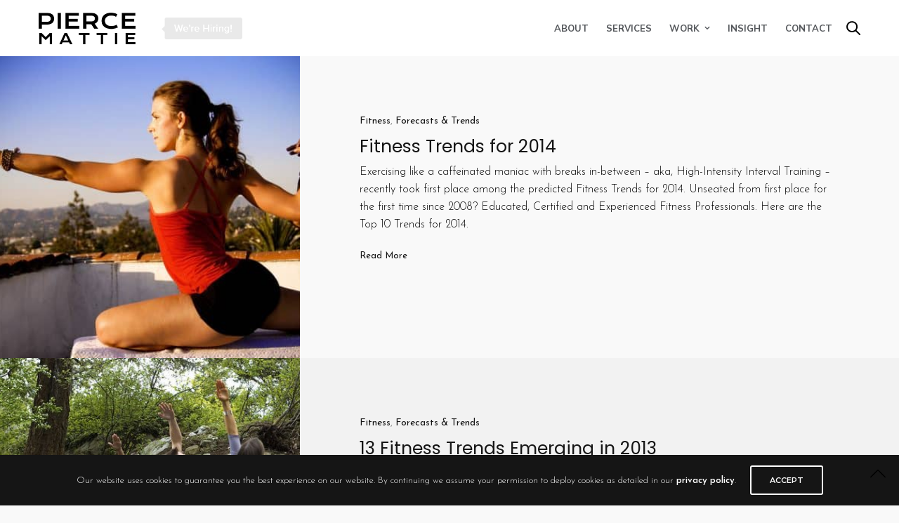

--- FILE ---
content_type: text/html; charset=UTF-8
request_url: https://www.piercemattie.com/insight/category/fitness/
body_size: 14103
content:
<!doctype html><html lang=en-US><head><meta charset="UTF-8"><meta name="viewport" content="width=device-width, initial-scale=1, maximum-scale=1, viewport-fit=cover"><link rel=profile href=http://gmpg.org/xfn/11><link rel=pingback href=https://www.piercemattie.com/xmlrpc.php><link rel=apple-touch-icon sizes=180x180 href=/apple-touch-icon.png?x54932><link rel=icon type=image/png sizes=32x32 href=/favicon-32x32.png?x54932><link rel=icon type=image/png sizes=16x16 href=/favicon-16x16.png?x54932><link rel=manifest href=/site.webmanifest><meta http-equiv="x-dns-prefetch-control" content="on"><link rel=dns-prefetch href=//fonts.googleapis.com><link rel=dns-prefetch href=//fonts.gstatic.com><link rel=dns-prefetch href=//0.gravatar.com/ ><link rel=dns-prefetch href=//2.gravatar.com/ ><link rel=dns-prefetch href=//1.gravatar.com/ ><meta name='robots' content='index, follow, max-image-preview:large, max-snippet:-1, max-video-preview:-1'><style>img:is([sizes="auto" i], [sizes^="auto," i]){contain-intrinsic-size:3000px 1500px}</style><title>Fitness | Pierce Mattie</title><link rel=canonical href=https://www.piercemattie.com/insight/category/fitness/ ><meta property="og:locale" content="en_US"><meta property="og:type" content="article"><meta property="og:title" content="Fitness | Pierce Mattie"><meta property="og:url" content="https://www.piercemattie.com/insight/category/fitness/"><meta property="og:site_name" content="Pierce Mattie"><meta name="twitter:card" content="summary_large_image"><meta name="twitter:site" content="@piercemattiepr"> <script type=application/ld+json class=yoast-schema-graph>{"@context":"https://schema.org","@graph":[{"@type":"CollectionPage","@id":"https://www.piercemattie.com/insight/category/fitness/","url":"https://www.piercemattie.com/insight/category/fitness/","name":"Fitness | Pierce Mattie","isPartOf":{"@id":"https://www.piercemattie.com/#website"},"primaryImageOfPage":{"@id":"https://www.piercemattie.com/insight/category/fitness/#primaryimage"},"image":{"@id":"https://www.piercemattie.com/insight/category/fitness/#primaryimage"},"thumbnailUrl":"https://www.piercemattie.com/wp-content/uploads/2014/03/yoga-class-focus-large-scaled.jpg","breadcrumb":{"@id":"https://www.piercemattie.com/insight/category/fitness/#breadcrumb"},"inLanguage":"en-US"},{"@type":"ImageObject","inLanguage":"en-US","@id":"https://www.piercemattie.com/insight/category/fitness/#primaryimage","url":"https://www.piercemattie.com/wp-content/uploads/2014/03/yoga-class-focus-large-scaled.jpg","contentUrl":"https://www.piercemattie.com/wp-content/uploads/2014/03/yoga-class-focus-large-scaled.jpg","width":2560,"height":1711},{"@type":"BreadcrumbList","@id":"https://www.piercemattie.com/insight/category/fitness/#breadcrumb","itemListElement":[{"@type":"ListItem","position":1,"name":"Home","item":"https://www.piercemattie.com/"},{"@type":"ListItem","position":2,"name":"Fitness"}]},{"@type":"WebSite","@id":"https://www.piercemattie.com/#website","url":"https://www.piercemattie.com/","name":"Pierce Mattie","description":"We are an agency that drives results through strategic insight, creative innovation, and clearly defined metrics. Our programs and campaigns are designed to amplify your message and motivate consumers to act.","publisher":{"@id":"https://www.piercemattie.com/#organization"},"alternateName":"Pierce Mattie","potentialAction":[{"@type":"SearchAction","target":{"@type":"EntryPoint","urlTemplate":"https://www.piercemattie.com/?s={search_term_string}"},"query-input":{"@type":"PropertyValueSpecification","valueRequired":true,"valueName":"search_term_string"}}],"inLanguage":"en-US"},{"@type":"Organization","@id":"https://www.piercemattie.com/#organization","name":"Pierce Mattie","alternateName":"Pierce Mattie","url":"https://www.piercemattie.com/","logo":{"@type":"ImageObject","inLanguage":"en-US","@id":"https://www.piercemattie.com/#/schema/logo/image/","url":"https://www.piercemattie.com/wp-content/uploads/2021/05/pm-logo-black.png","contentUrl":"https://www.piercemattie.com/wp-content/uploads/2021/05/pm-logo-black.png","width":246,"height":80,"caption":"Pierce Mattie"},"image":{"@id":"https://www.piercemattie.com/#/schema/logo/image/"},"sameAs":["https://www.facebook.com/PierceMattiePR","https://x.com/piercemattiepr","https://instagram.com/piercemattiepr/","https://www.linkedin.com/company/pierce-mattie-communications"]}]}</script> <link rel=dns-prefetch href=//www.googletagmanager.com><link rel=dns-prefetch href=//fonts.googleapis.com><link rel=alternate type=application/rss+xml title="Pierce Mattie &raquo; Feed" href=https://www.piercemattie.com/feed/ ><link rel=alternate type=application/rss+xml title="Pierce Mattie &raquo; Comments Feed" href=https://www.piercemattie.com/comments/feed/ ><link rel=preconnect href=//fonts.gstatic.com/ crossorigin><link rel=alternate type=application/rss+xml title="Pierce Mattie &raquo; Fitness Category Feed" href=https://www.piercemattie.com/insight/category/fitness/feed/ > <script>/*<![CDATA[*/window._wpemojiSettings={"baseUrl":"https:\/\/s.w.org\/images\/core\/emoji\/16.0.1\/72x72\/","ext":".png","svgUrl":"https:\/\/s.w.org\/images\/core\/emoji\/16.0.1\/svg\/","svgExt":".svg","source":{"concatemoji":"https:\/\/www.piercemattie.com\/wp-includes\/js\/wp-emoji-release.min.js"}};
/*! This file is auto-generated */
!function(s,n){var o,i,e;function c(e){try{var t={supportTests:e,timestamp:(new Date).valueOf()};sessionStorage.setItem(o,JSON.stringify(t))}catch(e){}}function p(e,t,n){e.clearRect(0,0,e.canvas.width,e.canvas.height),e.fillText(t,0,0);var t=new Uint32Array(e.getImageData(0,0,e.canvas.width,e.canvas.height).data),a=(e.clearRect(0,0,e.canvas.width,e.canvas.height),e.fillText(n,0,0),new Uint32Array(e.getImageData(0,0,e.canvas.width,e.canvas.height).data));return t.every(function(e,t){return e===a[t]})}function u(e,t){e.clearRect(0,0,e.canvas.width,e.canvas.height),e.fillText(t,0,0);for(var n=e.getImageData(16,16,1,1),a=0;a<n.data.length;a++)if(0!==n.data[a])return!1;return!0}function f(e,t,n,a){switch(t){case"flag":return n(e,"\ud83c\udff3\ufe0f\u200d\u26a7\ufe0f","\ud83c\udff3\ufe0f\u200b\u26a7\ufe0f")?!1:!n(e,"\ud83c\udde8\ud83c\uddf6","\ud83c\udde8\u200b\ud83c\uddf6")&&!n(e,"\ud83c\udff4\udb40\udc67\udb40\udc62\udb40\udc65\udb40\udc6e\udb40\udc67\udb40\udc7f","\ud83c\udff4\u200b\udb40\udc67\u200b\udb40\udc62\u200b\udb40\udc65\u200b\udb40\udc6e\u200b\udb40\udc67\u200b\udb40\udc7f");case"emoji":return!a(e,"\ud83e\udedf")}return!1}function g(e,t,n,a){var r="undefined"!=typeof WorkerGlobalScope&&self instanceof WorkerGlobalScope?new OffscreenCanvas(300,150):s.createElement("canvas"),o=r.getContext("2d",{willReadFrequently:!0}),i=(o.textBaseline="top",o.font="600 32px Arial",{});return e.forEach(function(e){i[e]=t(o,e,n,a)}),i}function t(e){var t=s.createElement("script");t.src=e,t.defer=!0,s.head.appendChild(t)}"undefined"!=typeof Promise&&(o="wpEmojiSettingsSupports",i=["flag","emoji"],n.supports={everything:!0,everythingExceptFlag:!0},e=new Promise(function(e){s.addEventListener("DOMContentLoaded",e,{once:!0})}),new Promise(function(t){var n=function(){try{var e=JSON.parse(sessionStorage.getItem(o));if("object"==typeof e&&"number"==typeof e.timestamp&&(new Date).valueOf()<e.timestamp+604800&&"object"==typeof e.supportTests)return e.supportTests}catch(e){}return null}();if(!n){if("undefined"!=typeof Worker&&"undefined"!=typeof OffscreenCanvas&&"undefined"!=typeof URL&&URL.createObjectURL&&"undefined"!=typeof Blob)try{var e="postMessage("+g.toString()+"("+[JSON.stringify(i),f.toString(),p.toString(),u.toString()].join(",")+"));",a=new Blob([e],{type:"text/javascript"}),r=new Worker(URL.createObjectURL(a),{name:"wpTestEmojiSupports"});return void(r.onmessage=function(e){c(n=e.data),r.terminate(),t(n)})}catch(e){}c(n=g(i,f,p,u))}t(n)}).then(function(e){for(var t in e)n.supports[t]=e[t],n.supports.everything=n.supports.everything&&n.supports[t],"flag"!==t&&(n.supports.everythingExceptFlag=n.supports.everythingExceptFlag&&n.supports[t]);n.supports.everythingExceptFlag=n.supports.everythingExceptFlag&&!n.supports.flag,n.DOMReady=!1,n.readyCallback=function(){n.DOMReady=!0}}).then(function(){return e}).then(function(){var e;n.supports.everything||(n.readyCallback(),(e=n.source||{}).concatemoji?t(e.concatemoji):e.wpemoji&&e.twemoji&&(t(e.twemoji),t(e.wpemoji)))}))}((window,document),window._wpemojiSettings);/*]]>*/</script> <style id=wp-emoji-styles-inline-css>img.wp-smiley,img.emoji{display:inline !important;border:none !important;box-shadow:none !important;height:1em !important;width:1em !important;margin:0 0.07em !important;vertical-align:-0.1em !important;background:none !important;padding:0 !important}</style><link rel=stylesheet id=wp-block-library-css href=https://www.piercemattie.com/wp-includes/css/dist/block-library/style.min.css?x54932 type=text/css media=all><style id=classic-theme-styles-inline-css>.wp-block-button__link{color:#fff;background-color:#32373c;border-radius:9999px;box-shadow:none;text-decoration:none;padding:calc(.667em + 2px) calc(1.333em + 2px);font-size:1.125em}.wp-block-file__button{background:#32373c;color:#fff;text-decoration:none}</style><style id=global-styles-inline-css>/*<![CDATA[*/:root{--wp--preset--aspect-ratio--square:1;--wp--preset--aspect-ratio--4-3:4/3;--wp--preset--aspect-ratio--3-4:3/4;--wp--preset--aspect-ratio--3-2:3/2;--wp--preset--aspect-ratio--2-3:2/3;--wp--preset--aspect-ratio--16-9:16/9;--wp--preset--aspect-ratio--9-16:9/16;--wp--preset--color--black:#000;--wp--preset--color--cyan-bluish-gray:#abb8c3;--wp--preset--color--white:#fff;--wp--preset--color--pale-pink:#f78da7;--wp--preset--color--vivid-red:#cf2e2e;--wp--preset--color--luminous-vivid-orange:#ff6900;--wp--preset--color--luminous-vivid-amber:#fcb900;--wp--preset--color--light-green-cyan:#7bdcb5;--wp--preset--color--vivid-green-cyan:#00d084;--wp--preset--color--pale-cyan-blue:#8ed1fc;--wp--preset--color--vivid-cyan-blue:#0693e3;--wp--preset--color--vivid-purple:#9b51e0;--wp--preset--color--thb-accent:#ff6905;--wp--preset--gradient--vivid-cyan-blue-to-vivid-purple:linear-gradient(135deg,rgba(6,147,227,1) 0%,rgb(155,81,224) 100%);--wp--preset--gradient--light-green-cyan-to-vivid-green-cyan:linear-gradient(135deg,rgb(122,220,180) 0%,rgb(0,208,130) 100%);--wp--preset--gradient--luminous-vivid-amber-to-luminous-vivid-orange:linear-gradient(135deg,rgba(252,185,0,1) 0%,rgba(255,105,0,1) 100%);--wp--preset--gradient--luminous-vivid-orange-to-vivid-red:linear-gradient(135deg,rgba(255,105,0,1) 0%,rgb(207,46,46) 100%);--wp--preset--gradient--very-light-gray-to-cyan-bluish-gray:linear-gradient(135deg,rgb(238,238,238) 0%,rgb(169,184,195) 100%);--wp--preset--gradient--cool-to-warm-spectrum:linear-gradient(135deg,rgb(74,234,220) 0%,rgb(151,120,209) 20%,rgb(207,42,186) 40%,rgb(238,44,130) 60%,rgb(251,105,98) 80%,rgb(254,248,76) 100%);--wp--preset--gradient--blush-light-purple:linear-gradient(135deg,rgb(255,206,236) 0%,rgb(152,150,240) 100%);--wp--preset--gradient--blush-bordeaux:linear-gradient(135deg,rgb(254,205,165) 0%,rgb(254,45,45) 50%,rgb(107,0,62) 100%);--wp--preset--gradient--luminous-dusk:linear-gradient(135deg,rgb(255,203,112) 0%,rgb(199,81,192) 50%,rgb(65,88,208) 100%);--wp--preset--gradient--pale-ocean:linear-gradient(135deg,rgb(255,245,203) 0%,rgb(182,227,212) 50%,rgb(51,167,181) 100%);--wp--preset--gradient--electric-grass:linear-gradient(135deg,rgb(202,248,128) 0%,rgb(113,206,126) 100%);--wp--preset--gradient--midnight:linear-gradient(135deg,rgb(2,3,129) 0%,rgb(40,116,252) 100%);--wp--preset--font-size--small:13px;--wp--preset--font-size--medium:20px;--wp--preset--font-size--large:36px;--wp--preset--font-size--x-large:42px;--wp--preset--spacing--20:0.44rem;--wp--preset--spacing--30:0.67rem;--wp--preset--spacing--40:1rem;--wp--preset--spacing--50:1.5rem;--wp--preset--spacing--60:2.25rem;--wp--preset--spacing--70:3.38rem;--wp--preset--spacing--80:5.06rem;--wp--preset--shadow--natural:6px 6px 9px rgba(0, 0, 0, 0.2);--wp--preset--shadow--deep:12px 12px 50px rgba(0, 0, 0, 0.4);--wp--preset--shadow--sharp:6px 6px 0px rgba(0, 0, 0, 0.2);--wp--preset--shadow--outlined:6px 6px 0px -3px rgba(255, 255, 255, 1), 6px 6px rgba(0, 0, 0, 1);--wp--preset--shadow--crisp:6px 6px 0px rgba(0, 0, 0, 1)}:where(.is-layout-flex){gap:0.5em}:where(.is-layout-grid){gap:0.5em}body .is-layout-flex{display:flex}.is-layout-flex{flex-wrap:wrap;align-items:center}.is-layout-flex>:is(*,div){margin:0}body .is-layout-grid{display:grid}.is-layout-grid>:is(*,div){margin:0}:where(.wp-block-columns.is-layout-flex){gap:2em}:where(.wp-block-columns.is-layout-grid){gap:2em}:where(.wp-block-post-template.is-layout-flex){gap:1.25em}:where(.wp-block-post-template.is-layout-grid){gap:1.25em}.has-black-color{color:var(--wp--preset--color--black) !important}.has-cyan-bluish-gray-color{color:var(--wp--preset--color--cyan-bluish-gray) !important}.has-white-color{color:var(--wp--preset--color--white) !important}.has-pale-pink-color{color:var(--wp--preset--color--pale-pink) !important}.has-vivid-red-color{color:var(--wp--preset--color--vivid-red) !important}.has-luminous-vivid-orange-color{color:var(--wp--preset--color--luminous-vivid-orange) !important}.has-luminous-vivid-amber-color{color:var(--wp--preset--color--luminous-vivid-amber) !important}.has-light-green-cyan-color{color:var(--wp--preset--color--light-green-cyan) !important}.has-vivid-green-cyan-color{color:var(--wp--preset--color--vivid-green-cyan) !important}.has-pale-cyan-blue-color{color:var(--wp--preset--color--pale-cyan-blue) !important}.has-vivid-cyan-blue-color{color:var(--wp--preset--color--vivid-cyan-blue) !important}.has-vivid-purple-color{color:var(--wp--preset--color--vivid-purple) !important}.has-black-background-color{background-color:var(--wp--preset--color--black) !important}.has-cyan-bluish-gray-background-color{background-color:var(--wp--preset--color--cyan-bluish-gray) !important}.has-white-background-color{background-color:var(--wp--preset--color--white) !important}.has-pale-pink-background-color{background-color:var(--wp--preset--color--pale-pink) !important}.has-vivid-red-background-color{background-color:var(--wp--preset--color--vivid-red) !important}.has-luminous-vivid-orange-background-color{background-color:var(--wp--preset--color--luminous-vivid-orange) !important}.has-luminous-vivid-amber-background-color{background-color:var(--wp--preset--color--luminous-vivid-amber) !important}.has-light-green-cyan-background-color{background-color:var(--wp--preset--color--light-green-cyan) !important}.has-vivid-green-cyan-background-color{background-color:var(--wp--preset--color--vivid-green-cyan) !important}.has-pale-cyan-blue-background-color{background-color:var(--wp--preset--color--pale-cyan-blue) !important}.has-vivid-cyan-blue-background-color{background-color:var(--wp--preset--color--vivid-cyan-blue) !important}.has-vivid-purple-background-color{background-color:var(--wp--preset--color--vivid-purple) !important}.has-black-border-color{border-color:var(--wp--preset--color--black) !important}.has-cyan-bluish-gray-border-color{border-color:var(--wp--preset--color--cyan-bluish-gray) !important}.has-white-border-color{border-color:var(--wp--preset--color--white) !important}.has-pale-pink-border-color{border-color:var(--wp--preset--color--pale-pink) !important}.has-vivid-red-border-color{border-color:var(--wp--preset--color--vivid-red) !important}.has-luminous-vivid-orange-border-color{border-color:var(--wp--preset--color--luminous-vivid-orange) !important}.has-luminous-vivid-amber-border-color{border-color:var(--wp--preset--color--luminous-vivid-amber) !important}.has-light-green-cyan-border-color{border-color:var(--wp--preset--color--light-green-cyan) !important}.has-vivid-green-cyan-border-color{border-color:var(--wp--preset--color--vivid-green-cyan) !important}.has-pale-cyan-blue-border-color{border-color:var(--wp--preset--color--pale-cyan-blue) !important}.has-vivid-cyan-blue-border-color{border-color:var(--wp--preset--color--vivid-cyan-blue) !important}.has-vivid-purple-border-color{border-color:var(--wp--preset--color--vivid-purple) !important}.has-vivid-cyan-blue-to-vivid-purple-gradient-background{background:var(--wp--preset--gradient--vivid-cyan-blue-to-vivid-purple) !important}.has-light-green-cyan-to-vivid-green-cyan-gradient-background{background:var(--wp--preset--gradient--light-green-cyan-to-vivid-green-cyan) !important}.has-luminous-vivid-amber-to-luminous-vivid-orange-gradient-background{background:var(--wp--preset--gradient--luminous-vivid-amber-to-luminous-vivid-orange) !important}.has-luminous-vivid-orange-to-vivid-red-gradient-background{background:var(--wp--preset--gradient--luminous-vivid-orange-to-vivid-red) !important}.has-very-light-gray-to-cyan-bluish-gray-gradient-background{background:var(--wp--preset--gradient--very-light-gray-to-cyan-bluish-gray) !important}.has-cool-to-warm-spectrum-gradient-background{background:var(--wp--preset--gradient--cool-to-warm-spectrum) !important}.has-blush-light-purple-gradient-background{background:var(--wp--preset--gradient--blush-light-purple) !important}.has-blush-bordeaux-gradient-background{background:var(--wp--preset--gradient--blush-bordeaux) !important}.has-luminous-dusk-gradient-background{background:var(--wp--preset--gradient--luminous-dusk) !important}.has-pale-ocean-gradient-background{background:var(--wp--preset--gradient--pale-ocean) !important}.has-electric-grass-gradient-background{background:var(--wp--preset--gradient--electric-grass) !important}.has-midnight-gradient-background{background:var(--wp--preset--gradient--midnight) !important}.has-small-font-size{font-size:var(--wp--preset--font-size--small) !important}.has-medium-font-size{font-size:var(--wp--preset--font-size--medium) !important}.has-large-font-size{font-size:var(--wp--preset--font-size--large) !important}.has-x-large-font-size{font-size:var(--wp--preset--font-size--x-large) !important}:where(.wp-block-post-template.is-layout-flex){gap:1.25em}:where(.wp-block-post-template.is-layout-grid){gap:1.25em}:where(.wp-block-columns.is-layout-flex){gap:2em}:where(.wp-block-columns.is-layout-grid){gap:2em}:root :where(.wp-block-pullquote){font-size:1.5em;line-height:1.6}/*]]>*/</style><link rel=stylesheet id=essb-social-profiles-css href=https://www.piercemattie.com/wp-content/plugins/easy-social-share-buttons3/lib/modules/social-followers-counter/assets/social-profiles.min.css?x54932 type=text/css media=all><link rel=stylesheet id=subscribe-forms-css-css href=https://www.piercemattie.com/wp-content/plugins/easy-social-share-buttons3/assets/modules/subscribe-forms.min.css?x54932 type=text/css media=all><link rel=stylesheet id=easy-social-share-buttons-animations-css href=https://www.piercemattie.com/wp-content/plugins/easy-social-share-buttons3/assets/css/essb-animations.min.css?x54932 type=text/css media=all><link rel=stylesheet id=easy-social-share-buttons-display-methods-css href=https://www.piercemattie.com/wp-content/plugins/easy-social-share-buttons3/assets/css/essb-display-methods.min.css?x54932 type=text/css media=all><link rel=stylesheet id=easy-social-share-buttons-css href=https://www.piercemattie.com/wp-content/plugins/easy-social-share-buttons3/assets/css/easy-social-share-buttons.min.css?x54932 type=text/css media=all><style id=easy-social-share-buttons-inline-css>body .essb_displayed_postfloat.essb_postfloat_fixed{top:150px!important}@media (max-width: 768px){.essb-mobile-sharebar, .essb-mobile-sharepoint, .essb-mobile-sharebottom, .essb-mobile-sharebottom .essb_links, .essb-mobile-sharebar-window .essb_links, .essb-mobile-sharepoint .essb_links{display:block}.essb-mobile-sharebar .essb_native_buttons, .essb-mobile-sharepoint .essb_native_buttons, .essb-mobile-sharebottom .essb_native_buttons, .essb-mobile-sharebottom .essb_native_item, .essb-mobile-sharebar-window .essb_native_item, .essb-mobile-sharepoint .essb_native_item{display:none}}@media (min-width: 768px){.essb-mobile-sharebar,.essb-mobile-sharepoint,.essb-mobile-sharebottom{display:none}}</style><link rel=stylesheet id=thb-app-css href=https://www.piercemattie.com/wp-content/themes/notio-wp/assets/css/app.css?x54932 type=text/css media=all><style id=thb-app-inline-css>h1,h2,h3,h4,h5,h6,blockquote p,.thb-portfolio-filter .filters,.thb-portfolio .type-portfolio.hover-style5 .thb-categories{font-family:Poppins,'BlinkMacSystemFont',-apple-system,'Roboto','Lucida Sans'}body{color:#000}body{font-family:Josefin Sans,'BlinkMacSystemFont',-apple-system,'Roboto','Lucida Sans'}h1,.h1{font-weight:800;font-size:40px}h2{font-weight:700}h3{font-weight:700;font-size:25px}h4{}h5{}h6{font-weight:700;letter-spacing:0.05em !important}body p{font-weight:300;font-size:16px}.footer p,.footer .widget p,.footer .widget ul li{font-weight:400;font-size:14px}#full-menu .sf-menu>li>a{font-weight:700;font-size:13px}#full-menu .sub-menu li a{}.subfooter .thb-subfooter-menu li a{}input[type="submit"],submit,.button,.btn,.btn-block,.btn-text,.vc_btn3{font-family:Montserrat,'BlinkMacSystemFont',-apple-system,'Roboto','Lucida Sans'}em{}label{}#full-menu .sf-menu>li>a,.mobile-menu a{font-family:Mulish,'BlinkMacSystemFont',-apple-system,'Roboto','Lucida Sans'}.footer .widget h6{color:#53565a;font-weight:500;font-size:13px;text-transform:uppercase !important}.products .product h3{}.product-page .product-information h1.product_title{}.thb-product-detail .product-information .woocommerce-product-details__short-description,.thb-product-detail .product-information .woocommerce-product-details__short-description p{}.header .logolink .logoimg{max-height:45px}.header .logolink .logoimg[src$=".svg"]{max-height:100%;height:45px}.underline-link:after, .products .product .product_after_title .button:after, .wpb_text_column a:after, .widget.widget_price_filter .price_slider .ui-slider-handle, .btn.style5, .button.style5, input[type=submit].style5, .btn.style6, .button.style6, input[type=submit].style6, .btn.accent, .btn#place_order, .btn.checkout-button, .button.accent, .button#place_order, .button.checkout-button, input[type=submit].accent, input[type=submit]#place_order, input[type=submit].checkout-button,.products .product .product_after_title .button:after, .woocommerce-tabs .tabs li a:after, .woocommerce-MyAccount-navigation ul li:hover a, .woocommerce-MyAccount-navigation ul li.is-active a, .thb-client-row.has-border.thb-opacity.with-accent .thb-client:hover, .product-page .product-information .single_add_to_cart_button:hover{border-color:#ff6905}.woocommerce-MyAccount-navigation ul li:hover + li a, .woocommerce-MyAccount-navigation ul li.is-active + li a{border-top-color:#ff6905}a:hover, #full-menu .sf-menu > li.current-menu-item > a, #full-menu .sf-menu > li.sfHover > a, #full-menu .sf-menu > li > a:hover, .header_full_menu_submenu_color_style2 #full-menu .sub-menu a:hover, #full-menu .sub-menu li a:hover, .footer.style1 .social-links a.email:hover, .post .post-title a:hover, .widget.widget_recent_entries ul li .url, .widget.widget_recent_comments ul li .url, .widget.woocommerce.widget_layered_nav ul li .count, .widget.widget_price_filter .price_slider_amount .button, .widget.widget_price_filter .price_slider_amount .button:hover, .pagination .page-numbers.current, .btn.style3:before, .button.style3:before, input[type=submit].style3:before, .btn.style5:hover, .button.style5:hover, input[type=submit].style5:hover, .mobile-menu > li.current-menu-item > a, .mobile-menu > li.sfHover > a, .mobile-menu > li > a:hover, .mobile-menu > li > a.active, .mobile-menu .sub-menu li a:hover, .authorpage .author-content .square-icon:hover, .authorpage .author-content .square-icon.email:hover, #comments .commentlist .comment .reply, #comments .commentlist .comment .reply a, .thb-portfolio-filter.style1 .filters li a:hover, .thb-portfolio-filter.style1 .filters li a.active, .products .product .product_after_title .button, .product-page .product-information .price,.product-page .product-information .reset_variations, .product-page .product-information .product_meta > span a, .woocommerce-tabs .tabs li a:hover, .woocommerce-tabs .tabs li.active a, .woocommerce-info a:not(.button), .email:hover, .thb-iconbox.type3 > span, .thb_twitter_container.style1 .thb_tweet a,.columns.thb-light-column .btn-text.style3:hover,.columns.thb-light-column .btn-text.style4:hover,.has-thb-accent-color,.wp-block-button .wp-block-button__link.has-thb-accent-color{color:#ff6905}.post.blog-style7 .post-gallery, .widget.widget_price_filter .price_slider .ui-slider-range, .btn.style5, .button.style5, input[type=submit].style5, .btn.style6, .button.style6, input[type=submit].style6, .btn.accent, .btn#place_order, .btn.checkout-button, .button.accent, .button#place_order, .button.checkout-button, input[type=submit].accent, input[type=submit]#place_order, input[type=submit].checkout-button, .content404 figure, .style2 .mobile-menu > li > a:before, .thb-portfolio.thb-text-style2 .type-portfolio:hover, .thb-portfolio-filter.style2 .filters li a:before, .woocommerce-MyAccount-navigation ul li:hover a, .woocommerce-MyAccount-navigation ul li.is-active a, .email.boxed-icon:hover, .email.boxed-icon.fill, .email.boxed-icon.white-fill:hover, .thb-iconbox.type2 > span, .thb-client-row.thb-opacity.with-accent .thb-client:hover, .product-page .product-information .single_add_to_cart_button:hover, .btn.style3:before, .button.style3:before, input[type=submit].style3:before, .btn-text.style3 .circle-btn, .has-thb-accent-background-color,.wp-block-button .wp-block-button__link.has-thb-accent-background-color{background-color:#ff6905}.mobile-menu li.menu-item-has-children > a:hover .menu_icon,.btn-text.style4 .arrow svg:first-child{fill:#ff6905}.thb-counter figure svg path,.thb-counter figure svg circle,.thb-counter figure svg rect,.thb-counter figure svg ellipse{stroke:#ff6905}.button.checkout-button:hover,input[type=submit]#place_order:hover,.btn.accent:hover,.btn.style6:hover,.button.style6:hover,input[type=submit].style6:hover{background-color:#e65f05;border-color:#e65f05}.thb-portfolio .type-portfolio.hover-style10 .portfolio-link:after{background-image:-moz-linear-gradient(#ff6905,rgba(0,0,0,0) 30%,rgba(0,0,0,0));background-image:-webkit-linear-gradient(#ff6905,rgba(0,0,0,0) 30%,rgba(0,0,0,0));background-image:linear-gradient(#ff6905,rgba(0,0,0,0) 30%,rgba(0,0,0,0))}#full-menu .sf-menu>li>a{color:#53565a !important}.footer.style2 a:hover{color:#000 !important}.footer.style1 .social-links a:hover{color:#000 !important}.header{background-color:#fff !important}.footer{background-color:#eaf0f1 !important}.subfooter{background-color:#fff !important}.footer.style2{padding-top:90px;padding-bottom:90px}.btn-text.style4{font-size:12px;font-weight:600;letter-spacing:0.1em}.btn{font-size:11px;line-height:38px;font-weight:700;letter-spacing:0.03em}.post.blog-style7.alt{border-radius:6px;overflow:hidden}@media only screen and (min-width:64.063em){.post.blog-style7 .post-title h3{font-size:20px;font-weight:600}}.btn-block.style1{font-size:34px;letter-spacing:-0.06em;text-transform:none;font-weight:700}</style><link rel=stylesheet id=thb-style-css href=https://www.piercemattie.com/wp-content/themes/notio-wp-child/style.css?x54932 type=text/css media=all><link rel=stylesheet id=thb-google-fonts-css href='https://fonts.googleapis.com/css?family=Josefin+Sans%3A100%2C200%2C300%2C400%2C500%2C600%2C700%2C100i%2C200i%2C300i%2C400i%2C500i%2C600i%2C700i%7CPoppins%3A100%2C100i%2C200%2C200i%2C300%2C300i%2C400%2C400i%2C500%2C500i%2C600%2C600i%2C700%2C700i%2C800%2C800i%2C900%2C900i%7CMontserrat%3A100%2C200%2C300%2C400%2C500%2C600%2C700%2C800%2C900%2C100i%2C200i%2C300i%2C400i%2C500i%2C600i%2C700i%2C800i%2C900i%7CMulish%3A200%2C300%2C400%2C500%2C600%2C700%2C800%2C900%2C200i%2C300i%2C400i%2C500i%2C600i%2C700i%2C800i%2C900i&#038;subset=latin&#038;display=swap' type=text/css media=all><link rel=stylesheet id=bsf-Defaults-css href=https://www.piercemattie.com/wp-content/uploads/smile_fonts/Defaults/Defaults.css?x54932 type=text/css media=all> <script src=https://www.piercemattie.com/wp-includes/js/jquery/jquery.min.js?x54932 id=jquery-core-js></script> <script src=https://www.piercemattie.com/wp-includes/js/jquery/jquery-migrate.min.js?x54932 id=jquery-migrate-js></script>   <script src="https://www.googletagmanager.com/gtag/js?id=GT-TXX623M" id=google_gtagjs-js async></script> <script id=google_gtagjs-js-after>window.dataLayer=window.dataLayer||[];function gtag(){dataLayer.push(arguments);}
gtag("set","linker",{"domains":["www.piercemattie.com"]});gtag("js",new Date());gtag("set","developer_id.dZTNiMT",true);gtag("config","GT-TXX623M");</script> <link rel=https://api.w.org/ href=https://www.piercemattie.com/wp-json/ ><link rel=alternate title=JSON type=application/json href=https://www.piercemattie.com/wp-json/wp/v2/categories/210><link rel=EditURI type=application/rsd+xml title=RSD href=https://www.piercemattie.com/xmlrpc.php?rsd><style>.theiaPostSlider_nav.fontTheme ._title, .theiaPostSlider_nav.fontTheme ._text{line-height:48px}.theiaPostSlider_nav.fontTheme ._button{color:#ff6905}.theiaPostSlider_nav.fontTheme ._button ._2 span{font-size:48px;line-height:48px}.theiaPostSlider_nav.fontTheme ._button:hover, .theiaPostSlider_nav.fontTheme ._button:focus{color:#ff924a}.theiaPostSlider_nav.fontTheme ._disabled{color:#828282 !important}</style> <script>function setREVStartSize(e){window.RSIW=window.RSIW===undefined?window.innerWidth:window.RSIW;window.RSIH=window.RSIH===undefined?window.innerHeight:window.RSIH;try{var pw=document.getElementById(e.c).parentNode.offsetWidth,newh;pw=pw===0||isNaN(pw)||(e.l=="fullwidth"||e.layout=="fullwidth")?window.RSIW:pw;e.tabw=e.tabw===undefined?0:parseInt(e.tabw);e.thumbw=e.thumbw===undefined?0:parseInt(e.thumbw);e.tabh=e.tabh===undefined?0:parseInt(e.tabh);e.thumbh=e.thumbh===undefined?0:parseInt(e.thumbh);e.tabhide=e.tabhide===undefined?0:parseInt(e.tabhide);e.thumbhide=e.thumbhide===undefined?0:parseInt(e.thumbhide);e.mh=e.mh===undefined||e.mh==""||e.mh==="auto"?0:parseInt(e.mh,0);if(e.layout==="fullscreen"||e.l==="fullscreen")
newh=Math.max(e.mh,window.RSIH);else{e.gw=Array.isArray(e.gw)?e.gw:[e.gw];for(var i in e.rl)if(e.gw[i]===undefined||e.gw[i]===0)e.gw[i]=e.gw[i-1];e.gh=e.el===undefined||e.el===""||(Array.isArray(e.el)&&e.el.length==0)?e.gh:e.el;e.gh=Array.isArray(e.gh)?e.gh:[e.gh];for(var i in e.rl)if(e.gh[i]===undefined||e.gh[i]===0)e.gh[i]=e.gh[i-1];var nl=new Array(e.rl.length),ix=0,sl;e.tabw=e.tabhide>=pw?0:e.tabw;e.thumbw=e.thumbhide>=pw?0:e.thumbw;e.tabh=e.tabhide>=pw?0:e.tabh;e.thumbh=e.thumbhide>=pw?0:e.thumbh;for(var i in e.rl)nl[i]=e.rl[i]<window.RSIW?0:e.rl[i];sl=nl[0];for(var i in nl)if(sl>nl[i]&&nl[i]>0){sl=nl[i];ix=i;}
var m=pw>(e.gw[ix]+e.tabw+e.thumbw)?1:(pw-(e.tabw+e.thumbw))/(e.gw[ix]);newh=(e.gh[ix]*m)+(e.tabh+e.thumbh);}
var el=document.getElementById(e.c);if(el!==null&&el)el.style.height=newh+"px";el=document.getElementById(e.c+"_wrapper");if(el!==null&&el){el.style.height=newh+"px";el.style.display="block";}}catch(e){console.log("Failure at Presize of Slider:"+e)}};</script> <noscript><style>.wpb_animate_when_almost_visible{opacity:1}</style></noscript></head><body class="archive category category-fitness category-210 custom-background wp-theme-notio-wp wp-child-theme-notio-wp-child essb-10.6 mobile_menu_position_right mobile_menu_style_style1 header_style_style2 header_full_menu_on footer_style_style2 site_bars_off preloader_off header_full_menu_submenu_color_style1 footer_simple_fixed_off thb-single-product-ajax-off transparent_header_  wpb-js-composer js-comp-ver-6.11.0 vc_responsive"><div id=wrapper class=open><header class="header style2"><div class="row align-middle "><div class="small-12 columns"><div class=logo-holder> <a href=https://www.piercemattie.com/ class=logolink data-wpel-link=internal> <img src=https://www.piercemattie.com/wp-content/uploads/2021/05/pm-logo-black.png?x54932 class=logoimg alt="Pierce Mattie"> <img src=https://www.piercemattie.com/wp-content/uploads/2021/05/pm-logo-black.png?x54932 class="logoimg logo_light" alt="Pierce Mattie"> </a></div><div class=hiring> <a href=https://pmc.workable.com target=_blank rel="nofollow external noopener noreferrer" title="PR Jobs New York, PR Jobs, Public Relations Jobs" data-wpel-link=external class=external_link> <img src=https://www.piercemattie.com/assets/img/were-hiring.png?x54932 wdith=115 title="PR Jobs New York, PR Jobs, Public Relations Jobs" alt="We're Hiring!" height=31> </a></div><div class="menu-holder icon-holder"><nav id=full-menu role=navigation><ul id=menu-navigation class=sf-menu><li id=menu-item-2244 class="menu-item menu-item-type-post_type menu-item-object-page menu-item-2244"><a href=https://www.piercemattie.com/about-us/ data-wpel-link=internal>ABOUT</a></li> <li id=menu-item-1184 class="menu-item menu-item-type-post_type menu-item-object-page menu-item-1184"><a href=https://www.piercemattie.com/services/ data-wpel-link=internal>SERVICES</a></li> <li id=menu-item-1002 class="menu-item menu-item-type-custom menu-item-object-custom menu-item-has-children menu-item-1002"><a href=#>WORK</a><ul class="sub-menu " > <li id=menu-item-1039 class="menu-item menu-item-type-post_type menu-item-object-portfolio menu-item-1039"><a href=https://www.piercemattie.com/work/earth-therapeutics/ data-wpel-link=internal>Earth Therapeutics</a></li> <li id=menu-item-1330 class="menu-item menu-item-type-post_type menu-item-object-portfolio menu-item-1330"><a href=https://www.piercemattie.com/work/meloway-makeup/ data-wpel-link=internal>Meloway Makeup</a></li> <li id=menu-item-1334 class="menu-item menu-item-type-post_type menu-item-object-portfolio menu-item-1334"><a href=https://www.piercemattie.com/work/paulas-choice/ data-wpel-link=internal>Paula’s Choice</a></li> <li id=menu-item-1342 class="menu-item menu-item-type-post_type menu-item-object-portfolio menu-item-1342"><a href=https://www.piercemattie.com/work/viedemer/ data-wpel-link=internal>Vie De Mer Paris</a></li></ul> </li> <li id=menu-item-557 class="menu-item menu-item-type-post_type menu-item-object-page current_page_parent menu-item-557"><a href=https://www.piercemattie.com/insight/ data-wpel-link=internal>INSIGHT</a></li> <li id=menu-item-774 class="menu-item menu-item-type-post_type menu-item-object-page menu-item-774"><a href=https://www.piercemattie.com/contact-us/ data-wpel-link=internal>CONTACT</a></li></ul></nav> <a href=#searchpopup class=quick_search><svg version=1.1 xmlns=http://www.w3.org/2000/svg xmlns:xlink=http://www.w3.org/1999/xlink x=0px y=0px width=20px height=20px viewBox="0 0 20 20" enable-background="new 0 0 20 20" xml:space=preserve> <path d="M19.769,18.408l-5.408-5.357c1.109-1.364,1.777-3.095,1.777-4.979c0-4.388-3.604-7.958-8.033-7.958 c-4.429,0-8.032,3.57-8.032,7.958s3.604,7.958,8.032,7.958c1.805,0,3.468-0.601,4.811-1.6l5.435,5.384 c0.196,0.194,0.453,0.29,0.71,0.29c0.256,0,0.513-0.096,0.709-0.29C20.16,19.426,20.16,18.796,19.769,18.408z M2.079,8.072 c0-3.292,2.703-5.97,6.025-5.97s6.026,2.678,6.026,5.97c0,3.292-2.704,5.969-6.026,5.969S2.079,11.364,2.079,8.072z"/> </svg></a> <a href=# data-target=open-menu class=mobile-toggle><div> <span></span><span></span><span></span></div> </a></div></div></div></header><div role=main><section class="blog-section style5 pagination-style1" data-count=10 data-security=1b8b162f0a><article itemscope itemtype=http://schema.org/BlogPosting class="post row full-width-row no-padding blog-style5  post-1655 type-post status-publish format-standard has-post-thumbnail hentry category-fitness category-forecasts-trends tag-bodybuilding tag-physical-exercise" id=post-1655 data-i=0><div class="small-12 medium-4 columns"><figure class=post-gallery> <img width=900 height=600 src=https://www.piercemattie.com/wp-content/uploads/2014/03/yoga-class-focus-large-20x13.jpg?x54932 class="attachment-notio-general-x3 size-notio-general-x3 thb-lazyload lazyload wp-post-image" alt decoding=async fetchpriority=high sizes="(max-width: 900px) 100vw, 900px" data-src=https://www.piercemattie.com/wp-content/uploads/2014/03/yoga-class-focus-large-900x600.jpg?x54932 data-sizes=auto data-srcset="https://www.piercemattie.com/wp-content/uploads/2014/03/yoga-class-focus-large-900x600.jpg 900w, https://www.piercemattie.com/wp-content/uploads/2014/03/yoga-class-focus-large-300x200.jpg 300w, https://www.piercemattie.com/wp-content/uploads/2014/03/yoga-class-focus-large-768x513.jpg 768w, https://www.piercemattie.com/wp-content/uploads/2014/03/yoga-class-focus-large-150x100.jpg 150w, https://www.piercemattie.com/wp-content/uploads/2014/03/yoga-class-focus-large-600x400.jpg 600w, https://www.piercemattie.com/wp-content/uploads/2014/03/yoga-class-focus-large-20x13.jpg 20w">		<a href=https://www.piercemattie.com/insight/fitness-trends-2014/ title="Fitness Trends for 2014" data-wpel-link=internal></a></figure></div><div class="small-12 medium-8 columns"><div class=inner-padding><header class=post-title><aside class="post-meta cf"> <a href=https://www.piercemattie.com/insight/category/fitness/ rel="category tag" data-wpel-link=internal>Fitness</a>, <a href=https://www.piercemattie.com/insight/category/forecasts-trends/ rel="category tag" data-wpel-link=internal>Forecasts &amp; Trends</a></aside><h3 itemprop="headline"><a href=https://www.piercemattie.com/insight/fitness-trends-2014/ title="Fitness Trends for 2014" data-wpel-link=internal>Fitness Trends for 2014</a></h3></header><div class=post-content><p>Exercising like a caffeinated maniac with breaks in-between – aka, High-Intensity Interval Training – recently took first place among the predicted Fitness Trends for 2014. Unseated from first place for the first time since 2008? Educated, Certified and Experienced Fitness Professionals. Here are the Top 10 Trends for 2014.</p> <a href=https://www.piercemattie.com/insight/fitness-trends-2014/ class=more-link data-wpel-link=internal>Read More</a></div></div></div><aside class="post-bottom-meta hide"> <strong rel=author itemprop=author class="author vcard"><span class=fn>Pierce Mattie</span></strong> <time class="date published time" datetime=2014-03-06T14:22:08-05:00 itemprop=datePublished content=2014-03-06T14:22:08-05:00>March 6, 2014</time><meta itemprop="dateModified" class="date updated" content="2023-04-26T12:41:17-04:00"> <span class=hide itemprop=publisher itemscope itemtype=https://schema.org/Organization><meta itemprop="name" content="Pierce Mattie"> <span itemprop=logo itemscope itemtype=https://schema.org/ImageObject><meta itemprop="url" content="https://www.piercemattie.com/wp-content/themes/notio-wp/assets/img/logo.png"> </span><meta itemprop="url" content="https://www.piercemattie.com/"> </span> <span class=hide itemprop=image itemscope itemtype=http://schema.org/ImageObject><meta itemprop="url" content="https://www.piercemattie.com/wp-content/uploads/2014/03/yoga-class-focus-large-scaled.jpg"><meta itemprop="width" content="2560"><meta itemprop="height" content="1711"> </span><meta itemscope itemprop="mainEntityOfPage" itemtype="https://schema.org/WebPage" itemid="https://www.piercemattie.com/insight/fitness-trends-2014/"></aside></article><article itemscope itemtype=http://schema.org/BlogPosting class="post row full-width-row no-padding blog-style5 alternate post-1638 type-post status-publish format-standard has-post-thumbnail hentry category-fitness category-forecasts-trends tag-physical-exercise tag-shape" id=post-1638 data-i=1><div class="small-12 medium-4 columns"><figure class=post-gallery> <img width=640 height=480 src=https://www.piercemattie.com/wp-content/uploads/2023/04/exalted-warrior-pose-20x13.jpg?x54932 class="attachment-notio-general-x3 size-notio-general-x3 thb-lazyload lazyload wp-post-image" alt="Exalted Warrior Pose" decoding=async sizes="(max-width: 640px) 100vw, 640px" data-src=https://www.piercemattie.com/wp-content/uploads/2023/04/exalted-warrior-pose.jpg?x54932 data-sizes=auto data-srcset="https://www.piercemattie.com/wp-content/uploads/2023/04/exalted-warrior-pose.jpg 640w, https://www.piercemattie.com/wp-content/uploads/2023/04/exalted-warrior-pose-300x225.jpg 300w, https://www.piercemattie.com/wp-content/uploads/2023/04/exalted-warrior-pose-150x113.jpg 150w, https://www.piercemattie.com/wp-content/uploads/2023/04/exalted-warrior-pose-600x450.jpg 600w, https://www.piercemattie.com/wp-content/uploads/2023/04/exalted-warrior-pose-20x16.jpg 20w">		<a href=https://www.piercemattie.com/insight/13-fitness-trends-emerging-2013/ title="13 Fitness Trends Emerging in 2013" data-wpel-link=internal></a></figure></div><div class="small-12 medium-8 columns"><div class=inner-padding><header class=post-title><aside class="post-meta cf"> <a href=https://www.piercemattie.com/insight/category/fitness/ rel="category tag" data-wpel-link=internal>Fitness</a>, <a href=https://www.piercemattie.com/insight/category/forecasts-trends/ rel="category tag" data-wpel-link=internal>Forecasts &amp; Trends</a></aside><h3 itemprop="headline"><a href=https://www.piercemattie.com/insight/13-fitness-trends-emerging-2013/ title="13 Fitness Trends Emerging in 2013" data-wpel-link=internal>13 Fitness Trends Emerging in 2013</a></h3></header><div class=post-content><p>The latest developments in exercise involve more than just the progression of a tried-and-true routine. Combining principles of different disciplines into a single approach, maximizing regimens to combat age and going virtual to the mutual benefit of trainers and clients are where fitness is headed, say the experts at Shape magazine. And there’s little to no turning back in sight.</p> <a href=https://www.piercemattie.com/insight/13-fitness-trends-emerging-2013/ class=more-link data-wpel-link=internal>Read More</a></div></div></div><aside class="post-bottom-meta hide"> <strong rel=author itemprop=author class="author vcard"><span class=fn>Pierce Mattie</span></strong> <time class="date published time" datetime=2013-12-09T16:14:39-05:00 itemprop=datePublished content=2013-12-09T16:14:39-05:00>December 9, 2013</time><meta itemprop="dateModified" class="date updated" content="2023-04-26T15:54:35-04:00"> <span class=hide itemprop=publisher itemscope itemtype=https://schema.org/Organization><meta itemprop="name" content="Pierce Mattie"> <span itemprop=logo itemscope itemtype=https://schema.org/ImageObject><meta itemprop="url" content="https://www.piercemattie.com/wp-content/themes/notio-wp/assets/img/logo.png"> </span><meta itemprop="url" content="https://www.piercemattie.com/"> </span> <span class=hide itemprop=image itemscope itemtype=http://schema.org/ImageObject><meta itemprop="url" content="https://www.piercemattie.com/wp-content/uploads/2023/04/exalted-warrior-pose.jpg"><meta itemprop="width" content="640"><meta itemprop="height" content="480"> </span><meta itemscope itemprop="mainEntityOfPage" itemtype="https://schema.org/WebPage" itemid="https://www.piercemattie.com/insight/13-fitness-trends-emerging-2013/"></aside></article><article itemscope itemtype=http://schema.org/BlogPosting class="post row full-width-row no-padding blog-style5  post-1549 type-post status-publish format-standard has-post-thumbnail hentry category-consumer-electronics category-fitness tag-adidas tag-microsoft tag-nike tag-physical-exercise tag-sony tag-technology" id=post-1549 data-i=2><div class="small-12 medium-4 columns"><figure class=post-gallery> <img width=900 height=600 src=https://www.piercemattie.com/wp-content/uploads/2013/05/rowing-machine-workout-large-20x13.jpg?x54932 class="attachment-notio-general-x3 size-notio-general-x3 thb-lazyload lazyload wp-post-image" alt decoding=async sizes="(max-width: 900px) 100vw, 900px" data-src=https://www.piercemattie.com/wp-content/uploads/2013/05/rowing-machine-workout-large-900x600.jpg?x54932 data-sizes=auto data-srcset="https://www.piercemattie.com/wp-content/uploads/2013/05/rowing-machine-workout-large-900x600.jpg 900w, https://www.piercemattie.com/wp-content/uploads/2013/05/rowing-machine-workout-large-300x200.jpg 300w, https://www.piercemattie.com/wp-content/uploads/2013/05/rowing-machine-workout-large-20x13.jpg 20w, https://www.piercemattie.com/wp-content/uploads/2013/05/rowing-machine-workout-large-600x400.jpg 600w">		<a href=https://www.piercemattie.com/insight/how-many-fitness-gadgets-does-it-take-to-get-you-in-shape/ title="How Many Fitness Gadgets Does It Take to Get You in Shape?" data-wpel-link=internal></a></figure></div><div class="small-12 medium-8 columns"><div class=inner-padding><header class=post-title><aside class="post-meta cf"> <a href=https://www.piercemattie.com/insight/category/consumer-electronics/ rel="category tag" data-wpel-link=internal>Consumer Electronics</a>, <a href=https://www.piercemattie.com/insight/category/fitness/ rel="category tag" data-wpel-link=internal>Fitness</a></aside><h3 itemprop="headline"><a href=https://www.piercemattie.com/insight/how-many-fitness-gadgets-does-it-take-to-get-you-in-shape/ title="How Many Fitness Gadgets Does It Take to Get You in Shape?" data-wpel-link=internal>How Many Fitness Gadgets Does It Take to Get You in Shape?</a></h3></header><div class=post-content><p>Everyone knows that gadgets aren&#8217;t supposed to get us in shape. Yet we still seem to have a need for them. Now that they&#8217;ve gotten even more high-tech and portable, have fitness gadgets finally turned a corner? Are they worth more than what you’d pay a personal trainer? Can a price even be placed on the willpower needed to achieve real workout results?</p> <a href=https://www.piercemattie.com/insight/how-many-fitness-gadgets-does-it-take-to-get-you-in-shape/ class=more-link data-wpel-link=internal>Read More</a></div></div></div><aside class="post-bottom-meta hide"> <strong rel=author itemprop=author class="author vcard"><span class=fn>Pierce Mattie</span></strong> <time class="date published time" datetime=2013-05-16T14:45:57-04:00 itemprop=datePublished content=2013-05-16T14:45:57-04:00>May 16, 2013</time><meta itemprop="dateModified" class="date updated" content="2023-04-26T12:49:29-04:00"> <span class=hide itemprop=publisher itemscope itemtype=https://schema.org/Organization><meta itemprop="name" content="Pierce Mattie"> <span itemprop=logo itemscope itemtype=https://schema.org/ImageObject><meta itemprop="url" content="https://www.piercemattie.com/wp-content/themes/notio-wp/assets/img/logo.png"> </span><meta itemprop="url" content="https://www.piercemattie.com/"> </span> <span class=hide itemprop=image itemscope itemtype=http://schema.org/ImageObject><meta itemprop="url" content="https://www.piercemattie.com/wp-content/uploads/2013/05/rowing-machine-workout-large.jpg"><meta itemprop="width" content="1600"><meta itemprop="height" content="1142"> </span><meta itemscope itemprop="mainEntityOfPage" itemtype="https://schema.org/WebPage" itemid="https://www.piercemattie.com/insight/how-many-fitness-gadgets-does-it-take-to-get-you-in-shape/"></aside></article></section><div class="row align-center"><div class="small-12 medium-10 large-9 columns"></div></div></div><footer id=footer class="footer style2 light "><div class=row><div class="small-12 medium-6 large-4 columns"><div id=text-2 class="widget cf widget_text"><h6>Pierce Mattie</h6><div class=textwidget><p>264 West 40th Street,<br> NY 10018 United States<br> 212.243.1431<br> hello@piercemattie.com</p></div></div></div><div class="small-12 medium-6 large-4 columns"><div id=nav_menu-1 class="widget cf widget_nav_menu"><h6>Quick Links</h6><div class=menu-footer_menu_1-container><ul id=menu-footer_menu_1 class=menu><li id=menu-item-2134 class="menu-item menu-item-type-post_type menu-item-object-page menu-item-2134"><a href=https://www.piercemattie.com/legal/ data-wpel-link=internal>Legal</a></li> <li id=menu-item-706 class="menu-item menu-item-type-post_type menu-item-object-page menu-item-706"><a href=https://www.piercemattie.com/contact-us/ data-wpel-link=internal>Contact</a></li></ul></div></div></div><div class="small-12 large-4 columns"><div id=nav_menu-2 class="widget cf widget_nav_menu"><h6>Get in Touch</h6><div class=menu-footer_menu_2-container><ul id=menu-footer_menu_2 class=menu><li id=menu-item-710 class="menu-item menu-item-type-custom menu-item-object-custom menu-item-710"><a href=https://www.instagram.com/piercemattiepr/ data-wpel-link=external target=_blank rel="nofollow external noopener noreferrer" class=external_link>Instagram</a></li> <li id=menu-item-708 class="menu-item menu-item-type-custom menu-item-object-custom menu-item-708"><a href=https://www.facebook.com/PierceMattiePR data-wpel-link=external target=_blank rel="nofollow external noopener noreferrer" class=external_link>Facebook</a></li> <li id=menu-item-777 class="menu-item menu-item-type-custom menu-item-object-custom menu-item-777"><a href=https://www.linkedin.com/company/pierce-mattie-communications data-wpel-link=external target=_blank rel="nofollow external noopener noreferrer" class=external_link>LinkedIn</a></li> <li id=menu-item-709 class="menu-item menu-item-type-custom menu-item-object-custom menu-item-709"><a href=https://twitter.com/piercemattiepr data-wpel-link=external target=_blank rel="nofollow external noopener noreferrer" class=external_link>Twitter</a></li></ul></div></div></div></div></footer><div class="subfooter style1 light full-width-subfooter"><div class=row><div class="small-12 medium-6 columns subfooter-left-side"><p>© 2025 Pierce Mattie. All rights reserved.</p></div><div class="small-12 medium-6 columns subfooter-right-side"></div></div></div><nav id=mobile-menu class=style1 data-behaviour=thb-submenu><div class=spacer></div><div class="menu-container custom_scroll"> <a href=# class=panel-close><svg xmlns=http://www.w3.org/2000/svg viewBox="0 0 64 64" enable-background="new 0 0 64 64"><g fill=none stroke=#000 stroke-width=2 stroke-miterlimit=10><path d="m18.947 17.15l26.1 25.903"/><path d="m19.05 43.15l25.902-26.1"/></g></svg></a><div class=menu-holder><ul id=menu-navigation-1 class=mobile-menu><li id=menu-item-2244 class="menu-item menu-item-type-post_type menu-item-object-page menu-item-2244"><a href=https://www.piercemattie.com/about-us/ data-wpel-link=internal>ABOUT</a></li> <li id=menu-item-1184 class="menu-item menu-item-type-post_type menu-item-object-page menu-item-1184"><a href=https://www.piercemattie.com/services/ data-wpel-link=internal>SERVICES</a></li> <li id=menu-item-1002 class="menu-item menu-item-type-custom menu-item-object-custom menu-item-has-children menu-item-1002"><a href=#>WORK<div class=thb-arrow></div></a><ul class=sub-menu> <li id=menu-item-1039 class="menu-item menu-item-type-post_type menu-item-object-portfolio menu-item-1039"><a href=https://www.piercemattie.com/work/earth-therapeutics/ data-wpel-link=internal>Earth Therapeutics</a></li> <li id=menu-item-1330 class="menu-item menu-item-type-post_type menu-item-object-portfolio menu-item-1330"><a href=https://www.piercemattie.com/work/meloway-makeup/ data-wpel-link=internal>Meloway Makeup</a></li> <li id=menu-item-1334 class="menu-item menu-item-type-post_type menu-item-object-portfolio menu-item-1334"><a href=https://www.piercemattie.com/work/paulas-choice/ data-wpel-link=internal>Paula’s Choice</a></li> <li id=menu-item-1342 class="menu-item menu-item-type-post_type menu-item-object-portfolio menu-item-1342"><a href=https://www.piercemattie.com/work/viedemer/ data-wpel-link=internal>Vie De Mer Paris</a></li></ul> </li> <li id=menu-item-557 class="menu-item menu-item-type-post_type menu-item-object-page current_page_parent menu-item-557"><a href=https://www.piercemattie.com/insight/ data-wpel-link=internal>INSIGHT</a></li> <li id=menu-item-774 class="menu-item menu-item-type-post_type menu-item-object-page menu-item-774"><a href=https://www.piercemattie.com/contact-us/ data-wpel-link=internal>CONTACT</a></li></ul></div><div class=menu-footer><p>264 West 40th Street,<br>NY 10018 United States<br>212.243.1431</p><p><a href=mailto:hello@piercemattie.com><strong>hello@piercemattie.com</strong></a></p><div class=social-links> <a href=https://www.instagram.com/piercemattiepr/ class="instagram icon-1x external_link" rel="noreferrer nofollow external noopener" target=_blank data-wpel-link=external> <i class="fa fa-instagram"></i> </a> <a href=https://www.facebook.com/PierceMattiePR class="facebook icon-1x external_link" rel="noreferrer nofollow external noopener" target=_blank data-wpel-link=external> <i class="fa fa-facebook"></i> </a> <a href=https://twitter.com/piercemattiepr class="twitter icon-1x external_link" rel="noreferrer nofollow external noopener" target=_blank data-wpel-link=external> <i class="fa fa-twitter"></i> </a> <a href=https://www.linkedin.com/company/pierce-mattie-communications/ class="linkedin icon-1x external_link" rel="noreferrer nofollow external noopener" target=_blank data-wpel-link=external> <i class="fa fa-linkedin"></i> </a></div></div></div></nav></div>  <script>window.RS_MODULES=window.RS_MODULES||{};window.RS_MODULES.modules=window.RS_MODULES.modules||{};window.RS_MODULES.waiting=window.RS_MODULES.waiting||[];window.RS_MODULES.defered=true;window.RS_MODULES.moduleWaiting=window.RS_MODULES.moduleWaiting||{};window.RS_MODULES.type='compiled';</script> <a href=# id=scroll_totop><svg xmlns=http://www.w3.org/2000/svg viewBox="0 0 64 64" enable-background="new 0 0 64 64"><path fill=none stroke=#000 stroke-width=2 stroke-linejoin=bevel stroke-miterlimit=10 d="m15 40l17-17 17 17"/></svg></a> <script type=speculationrules>{"prefetch":[{"source":"document","where":{"and":[{"href_matches":"\/*"},{"not":{"href_matches":["\/wp-*.php","\/wp-admin\/*","\/wp-content\/uploads\/*","\/wp-content\/*","\/wp-content\/plugins\/*","\/wp-content\/themes\/notio-wp-child\/*","\/wp-content\/themes\/notio-wp\/*","\/*\\?(.+)"]}},{"not":{"selector_matches":"a[rel~=\"nofollow\"]"}},{"not":{"selector_matches":".no-prefetch, .no-prefetch a"}}]},"eagerness":"conservative"}]}</script> <aside class=thb-cookie-bar><div class=thb-cookie-text><p>Our website uses cookies to guarantee you the best experience on our website. By continuing we assume your permission to deploy cookies as detailed in our <a href=https://www.piercemattie.com/legal/privacy-policy/ data-wpel-link=internal>privacy policy</a>.</p></div> <a class="button white">ACCEPT</a></aside><link rel=stylesheet id=rs-plugin-settings-css href=//www.piercemattie.com/wp-content/plugins/revslider/sr6/assets/css/rs6.css?x54932 type=text/css media=all><style id=rs-plugin-settings-inline-css>#rs-demo-id{}</style> <script id=wpil-frontend-script-js-extra>var wpilFrontend={"ajaxUrl":"\/wp-admin\/admin-ajax.php","postId":"1655","postType":"post","openInternalInNewTab":"0","openExternalInNewTab":"0","disableClicks":"0","openLinksWithJS":"0","trackAllElementClicks":"0","clicksI18n":{"imageNoText":"Image in link: No Text","imageText":"Image Title: ","noText":"No Anchor Text Found"}};</script> <script src=https://www.piercemattie.com/wp-content/plugins/link-whisper-premium/js/frontend.min.js?x54932 id=wpil-frontend-script-js></script> <script src=//www.piercemattie.com/wp-content/plugins/revslider/sr6/assets/js/rbtools.min.js?x54932 defer async id=tp-tools-js></script> <script src=//www.piercemattie.com/wp-content/plugins/revslider/sr6/assets/js/rs6.min.js?x54932 defer async id=revmin-js></script> <script src=https://www.piercemattie.com/wp-content/plugins/easy-social-share-buttons3/assets/modules/subscribe-forms.min.js?x54932 id=subscribe-forms-js-js></script> <script src=https://www.piercemattie.com/wp-content/plugins/easy-social-share-buttons3/assets/js/essb-core.min.js?x54932 id=easy-social-share-buttons-core-js></script> <script id=easy-social-share-buttons-core-js-after>var essb_settings={"ajax_url":"https:\/\/www.piercemattie.com\/wp-admin\/admin-ajax.php","essb3_nonce":"16323dad74","essb3_plugin_url":"https:\/\/www.piercemattie.com\/wp-content\/plugins\/easy-social-share-buttons3","essb3_stats":true,"essb3_ga":true,"essb3_ga_ntg":false,"essb3_ga_mode":"simple","blog_url":"https:\/\/www.piercemattie.com\/","post_id":"1655","copybutton_direct":true,"internal_stats":true};</script> <script src=https://www.piercemattie.com/wp-content/themes/notio-wp/assets/js/vendor.min.js?x54932 id=thb-vendor-js></script> <script src=https://www.piercemattie.com/wp-includes/js/underscore.min.js?x54932 id=underscore-js></script> <script id=thb-app-js-extra>/*<![CDATA[*/var themeajax={"url":"https:\/\/www.piercemattie.com\/wp-admin\/admin-ajax.php","l10n":{"loading":"Loading ...","nomore":"No More Posts","added":"Added To Cart","copied":"Copied","of":"%curr% of %total%"},"settings":{"shop_product_listing_pagination":"style1","keyboard_nav":"on","is_cart":false,"is_checkout":false},"arrows":{"left":"<svg xmlns=\"http:\/\/www.w3.org\/2000\/svg\" viewBox=\"0 0 64 64\" enable-background=\"new 0 0 64 64\"><g fill=\"none\" stroke=\"#000\" stroke-width=\"2\" stroke-miterlimit=\"10\"><path d=\"m64 32h-63\"\/><path stroke-linejoin=\"bevel\" d=\"m10 23l-9 9 9 9\"\/><\/g><\/svg>","right":"<svg xmlns=\"http:\/\/www.w3.org\/2000\/svg\" viewBox=\"0 0 64 64\" enable-background=\"new 0 0 64 64\"><g fill=\"none\" stroke=\"#000\" stroke-width=\"2\" stroke-miterlimit=\"10\"><path d=\"m0 32h63\"\/><path stroke-linejoin=\"bevel\" d=\"m54 41l9-9-9-9\"\/><\/g><\/svg>","top":"<svg xmlns=\"http:\/\/www.w3.org\/2000\/svg\" xmlns:xlink=\"http:\/\/www.w3.org\/1999\/xlink\" x=\"0px\" y=\"0px\"\r\n\t width=\"14px\" height=\"8px\" viewBox=\"0 0 14 8\" enable-background=\"new 0 0 14 8\" xml:space=\"preserve\">\r\n<path d=\"M6.899,0.003C6.68,0.024,6.472,0.107,6.306,0.241L0.473,6.187c-0.492,0.307-0.622,0.922-0.289,1.376\r\n\tC0.517,8.017,1.186,8.136,1.678,7.83c0.067-0.043,0.129-0.092,0.185-0.146L7,2.285l5.138,5.398c0.404,0.4,1.085,0.424,1.52,0.05\r\n\tc0.435-0.373,0.459-1,0.055-1.4c-0.056-0.055-0.118-0.104-0.186-0.146L7.694,0.241C7.475,0.066,7.188-0.02,6.899,0.003z\"\/>\r\n<\/svg>\r\n","bottom":"<svg xmlns=\"http:\/\/www.w3.org\/2000\/svg\" xmlns:xlink=\"http:\/\/www.w3.org\/1999\/xlink\" x=\"0px\" y=\"0px\"\r\n\t width=\"14px\" height=\"8px\" viewBox=\"0 0 14 8\" enable-background=\"new 0 0 14 8\" xml:space=\"preserve\">\r\n<path d=\"M7.694,7.758l5.832-5.946c0.067-0.042,0.13-0.091,0.186-0.146c0.404-0.4,0.38-1.027-0.055-1.4\r\n\tc-0.435-0.374-1.115-0.351-1.52,0.05L7,5.714L1.862,0.316C1.807,0.261,1.745,0.212,1.678,0.169C1.186-0.137,0.517-0.018,0.185,0.436\r\n\tC-0.148,0.89-0.019,1.505,0.473,1.812l5.833,5.946C6.472,7.892,6.68,7.974,6.899,7.996C7.188,8.019,7.475,7.933,7.694,7.758z\"\/>\r\n<\/svg>\r\n"}};/*]]>*/</script> <script src=https://www.piercemattie.com/wp-content/themes/notio-wp/assets/js/app.min.js?x54932 id=thb-app-js></script> <aside id=searchpopup><div class=spacer></div><div class=vcenter><p>SEARCH AND PRESS ENTER</p><form method=get class=searchform role=search action=https://www.piercemattie.com/ ><fieldset> <input name=s type=text placeholder=Search class=small-12></fieldset></form></div></aside><link rel=stylesheet id=essb-social-followers-counter href=https://www.piercemattie.com/wp-content/plugins/easy-social-share-buttons3/lib/modules/social-followers-counter/assets/social-profiles.min.css?x54932 type=text/css media=all><script></script></body></html>

--- FILE ---
content_type: text/css
request_url: https://www.piercemattie.com/wp-content/themes/notio-wp-child/style.css?x54932
body_size: 1574
content:
/*
	Theme Name: Notio Child Theme
	Theme URI: https://themeforest.net/item/notio-deluxe-portfolio-theme/10049784
	Description: <strong>A Premium theme for magazine, editor, community and more! WordPress Theme by <a href="http://www.themeforest.net/user/fuelthemes">fuelthemes</a></strong> – Update notifications available on Twitter and Themeforest <a href="http://twitter.com/anteksiler">Follow us on twitter</a> – <a href="http://themeforest.net/user/fuelthemes">Follow us on Themeforest</a>
	Version: 1.0.0
	Author: fuelthemes
	Author URI: http://themeforest.net/user/fuelthemes
	Template: notio-wp
*/

/*------------------------------------------------*/

/*----------------[GENERAL]-----------------------*/

/*------------------------------------------------*/

.hrDotted {
	height: 1px;
	width: 100%;
	background: url('/assets/img/hr.png');
	clear: both;
	margin: 0 0 20px;
}

.hrDotted hr {
	display: none;
}

.hrContent {
	height: 1px;
	width: 100%;
	border-bottom: 5px solid whiteSmoke;
	clear: both;
	margin: 0 0 20px;
}

.hrContent hr {
	display: none;
}


h6.credit {
	font-size: 10px;
	color: #999;
	margin: 5px 0 0;
	font-weight: normal;
}

.single .post-content a.external_link {
	background: url('/assets/img/external-link-arrow.gif') no-repeat right 4px;
	padding-right: 12px;
}

.single .post-content a {
	/*color: #747474;*/
	text-decoration: none;
	border-bottom: 1px dotted;
}

.no-border a, a.mfp-image, .thb_image_link a, .essb_links li a {
	border-bottom: 0 !important;
}

.post-content p {
	margin-bottom: 20px;
}

.theiaPostSlider_nav a {
	border-bottom: none !important;
}

.post-content li {
	font-weight: 300;
	margin-bottom: 10px;
	padding-left: 20px;
}

.post-content blockquote {
	font-family: 'Gudea', Arial, Helvetica, sans-serif !important;
	font-size: 20px;
	font-style: italic;
	width: 100%; /*600px*/
	margin-bottom: 1rem;
	margin-left: 3rem;
	padding: 0.25em 40px;
	line-height: 1.45;
	position: relative;
	color: #747474;
	text-align: unset;
}

@media screen and (max-width: 425px) {
	.post-content blockquote {
		margin-left: unset;
	}
}

.post-content blockquote:before {
	display: block;
	content: "\201C";
	font-size: 100px;
	position: absolute;
	left: -10px;
	top: -30px;
	color: #7a7a7a;
}

.post-content blockquote cite {
	color: #999999;
	font-size: 12px;
	font-weight: 300;
	text-transform: none;
	display: block;
	margin-top: 5px;
}

.post-content blockquote cite:before {
	content: "\2014 \2009";
	display: unset;
}

.hiring {
	float: left;
	width: 115px;
	position: absolute;
	top: 7px;
	margin-left: 175px;
}

.hiring a, .hiring img {
	height: auto;
	opacity: 0.3;
	filter: alpha(opacity=70);
}

.hiring a:hover, .hiring img:hover {
	opacity: 1.0;
	filter: alpha(opacity=100);
}

.wpcf7-form textarea, .wpcf7-form input {
	width: 100%;
}

@media screen and (max-width: 425px) {
	.authorpage .author-content {
		padding-left: unset;
	}
}

/*------------------------------------------------*/

/*----------------[NUMBERED LIST]-----------------*/

/*------------------------------------------------*/

.post-content ol.numbers {
	color: #ccc;
	list-style-type: none;
	padding: 10px;
}

.post-content ol.numbers li {
	position: relative;
	margin-bottom: 50px;
}

@media screen and (max-width: 425px) {
	.post-content ol.numbers li {
	padding-left: 0px;
	}
}

.post-content ol.numbers li:last-child {
	margin-bottom: 20px;
}

.post-content ol.numbers li p {
	/*font-family: Gudea, Arial, Helvetica, sans-serif !important;
	font: 14px/20px 'PTSansRegular', Arial, Helvetica, sans-serif;*/
	color: #000000 !important; /* #747474 */
	padding-left: 110px;
	min-height: 40px;
}

@media screen and (max-width: 425px) {
	.post-content ol.numbers li p {
	padding-left: 58px;
	}
}

.post-content ol.numbers li h3 {
	font: 24px arial, helvetica, sans-serif !important;
	color: #505050 !important;
	padding-left: 110px;
	margin-top: -20px;
	margin-bottom: 5px;
}

@media screen and (max-width: 425px) {
	.post-content ol.numbers li h3 {
	padding-left: 58px;
	margin-top: -25px;
	}
}


.post-content ol.numbers li span {
	width: 98px;
	text-align: right;
	font-size: 60pt !important;
	line-height: 60px !important;
	position: absolute;
}

@media screen and (max-width: 425px) {
	.post-content ol.numbers li span {
	width: 35px;
	}
}



/*------------------------------------------------*/

/*--------------------[LEGAL]---------------------*/

/*------------------------------------------------*/


.legal p, .legal h3, .legal h4, .legal ol, .legal ul {
	font-size: 14px !important;
	margin-bottom: 20px;
}

/*------------------------------------------------*/

/*-------------------[FOOTER]---------------------*/

/*------------------------------------------------*/

#comments {
	padding-top: 20px !important;
}

.nocomments {
	text-align: center;
	margin-bottom: 20px;
}
}

#comments .commentlist .comment .vcard, #comments .commentlist .review .vcard {
	font-size: 16px;
}

#comments .commentlist .comment p, #comments .commentlist .review p {
	font-size: 16px;
}

#comments .commentlist .comment .comment-meta, #comments .commentlist .review .comment-meta {
	font-size: 13px;
}

#comments .commentlist .comment cite.fn {
	font-size: 14px;
}